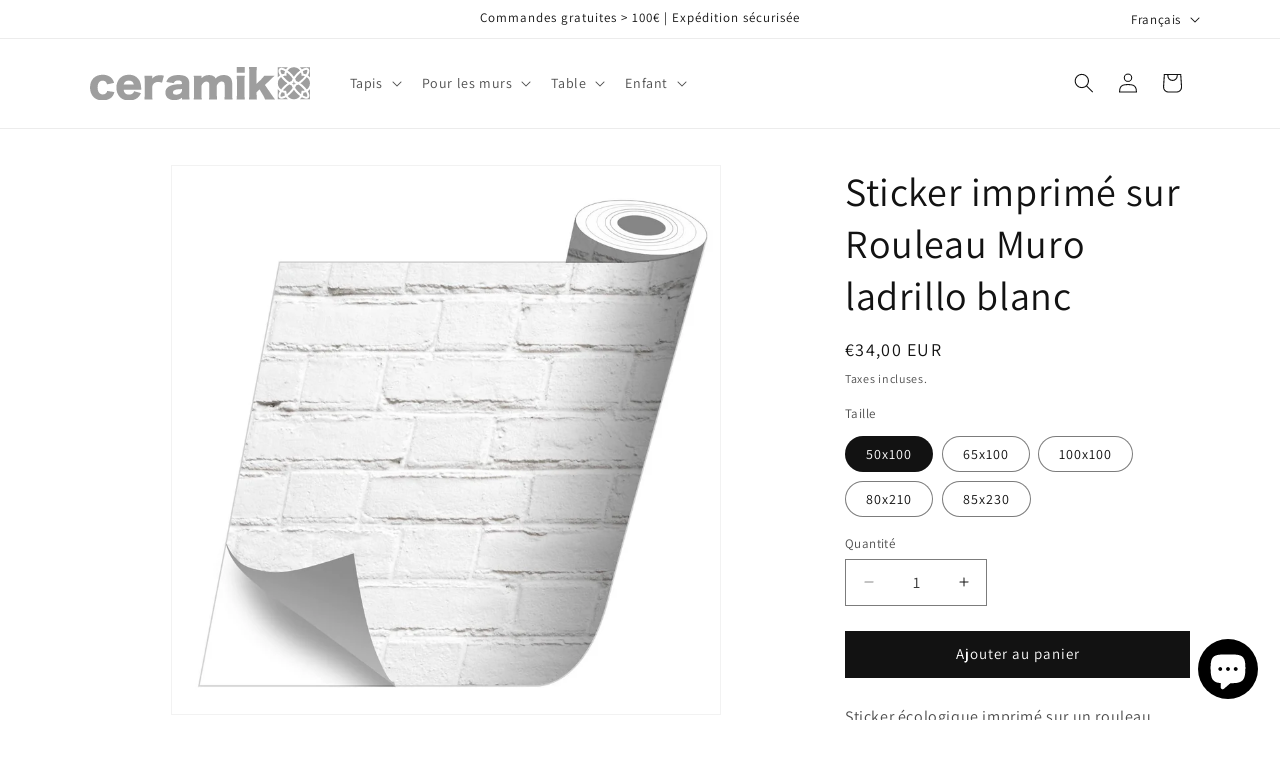

--- FILE ---
content_type: image/svg+xml
request_url: https://ceramiko.es/cdn/shop/files/ceramiko_logo_positivo.svg?v=1721576394&width=220
body_size: 2619
content:
<svg xml:space="preserve" style="enable-background:new 0 0 171.81 26.19;" viewBox="0 0 171.81 26.19" y="0px" x="0px" xmlns:xlink="http://www.w3.org/1999/xlink" xmlns="http://www.w3.org/2000/svg" id="Capa_1" version="1.1">
<style type="text/css">
	.st0{fill:#9E9E9E;}
	.st1{display:none;fill:#9E9E9E;}
</style>
<g>
	<g>
		<path d="M13.31,13.59c-0.28-0.92-0.46-1.35-0.86-1.81c-0.61-0.7-1.47-1.07-2.57-1.07c-2.48,0-3.95,1.96-3.95,5.32
			c0,3.3,1.56,5.45,4.01,5.45c1.19,0,2.29-0.49,2.91-1.35c0.28-0.4,0.43-0.7,0.55-1.41l5.63,0.89c-0.34,1.32-0.7,2.14-1.29,3.03
			c-1.53,2.26-4.31,3.52-7.86,3.52c-2.94,0-5.45-0.92-7.13-2.63C0.98,21.79,0,19.09,0,16.1C0,9.98,3.86,6.06,9.82,6.06
			c4.71,0,7.99,2.33,9,6.4L13.31,13.59L13.31,13.59z" class="st0"></path>
		<path d="M34.21,13.62c-0.43-1.96-1.74-3-3.86-3c-2.17,0-3.49,0.98-4.01,3H34.21L34.21,13.62z M26.25,17.84
			c0.31,2.48,1.74,3.79,4.16,3.79c1.22,0,2.3-0.4,3.09-1.13c0.46-0.43,0.67-0.76,0.92-1.56l5.32,1.5c-0.7,1.59-1.16,2.3-2.02,3.15
			c-1.74,1.71-4.19,2.6-7.22,2.6c-3,0-5.36-0.86-7.1-2.6c-1.81-1.84-2.78-4.44-2.78-7.47c0-6.06,3.89-10.07,9.73-10.07
			c4.77,0,8.11,2.6,9.18,7.16c0.24,0.98,0.37,2.26,0.46,4.01c0,0.12,0,0.31,0.03,0.61H26.25L26.25,17.84z" class="st0"></path>
		<path d="M56.24,12.3c-1.41-0.43-2.17-0.58-3.12-0.58c-1.56,0-2.75,0.55-3.64,1.65c-0.58,0.73-0.8,1.38-0.92,2.72v4.77
			c0,1.96,0.06,3.12,0.24,4.59h-6.33c0.18-1.53,0.24-2.63,0.24-4.62v-9.42c0-2.23-0.06-3.3-0.24-4.62h6.09v2.42
			c1.5-1.96,3.34-2.78,6.12-2.78c0.98,0,1.59,0.06,3.03,0.37L56.24,12.3L56.24,12.3z" class="st0"></path>
		<path d="M71.82,17.29c-2.72,0.06-4.04,0.21-5.29,0.61c-1.1,0.37-1.77,1.13-1.77,2.02c0,1.1,0.92,1.74,2.51,1.74
			c1.25,0,2.63-0.46,3.46-1.16c0.7-0.61,1.1-1.44,1.1-2.36V17.29L71.82,17.29z M71.82,12.67c0-1.47-0.89-2.14-2.91-2.14
			c-1.96,0-3,0.64-3.46,2.14l-5.84-0.95c0.61-1.81,1.28-2.78,2.57-3.7c1.65-1.16,3.92-1.74,6.88-1.74c2.26,0,4.47,0.43,5.66,1.07
			c1.96,1.07,2.82,2.75,2.82,5.51v8.26c0,1.87,0.06,2.97,0.21,4.35h-5.94v-1.41c-1.71,1.32-3.43,1.84-5.94,1.84
			c-2.33,0-4.07-0.55-5.29-1.68c-1.1-1.01-1.68-2.48-1.68-4.16c0-1.93,0.76-3.46,2.23-4.47c1.56-1.1,3.61-1.74,6.36-1.99
			c1.19-0.12,2.11-0.15,4.31-0.21V12.67L71.82,12.67z" class="st0"></path>
		<path d="M81,25.46c0.18-1.41,0.24-2.69,0.24-4.62v-9.42c0-2.33-0.06-3.43-0.24-4.62h6.06v1.29
			c0,0.12,0,0.12-0.03,0.43c0,0,0,0.06,0,0.15c0,0.03,0,0.09,0,0.15c1.56-1.71,3.43-2.51,5.84-2.51c1.59,0,2.91,0.37,3.92,1.1
			c0.55,0.4,0.86,0.76,1.25,1.53c1.9-1.87,3.76-2.66,6.43-2.66c4.38,0,6.61,2.39,6.61,7.01v7.59c0,1.9,0.06,3.15,0.25,4.59h-6.37
			c0.18-1.44,0.24-2.54,0.24-4.62v-6.3c0-2.29-0.67-3.18-2.42-3.18c-1.56,0-2.97,1.22-3.73,3.27v6.24c0,1.84,0.06,3.12,0.24,4.59
			h-6.36c0.18-1.38,0.25-2.66,0.25-4.62v-6.3c0-1.29-0.12-1.87-0.52-2.39c-0.34-0.49-0.95-0.76-1.68-0.76
			c-1.65,0-3.06,1.19-3.92,3.27v6.18c0,1.93,0.06,3.12,0.25,4.62H81L81,25.46z" class="st0"></path>
		<path d="M120.8,0v4.59h-6.21V0H120.8L120.8,0z M120.9,6.79c-0.18,1.25-0.24,2.48-0.24,4.62v9.42
			c0,1.65,0.09,3.3,0.24,4.62h-6.4c0.18-1.5,0.24-2.66,0.24-4.62v-9.42c0-1.99-0.06-3.24-0.24-4.62H120.9L120.9,6.79z" class="st0"></path>
		<g>
			<path d="M130.35,0c-0.18,1.25-0.25,2.57-0.25,4.62v8.6l3.37-3.34c1.41-1.41,2.08-2.2,2.66-3.09h8.14
				c-1.19,1.04-1.56,1.38-3.21,3l-4.44,4.28l5.11,7.47c1.87,2.69,1.99,2.88,2.85,3.92h-7.8c-0.46-1.29-1.13-2.63-2.02-4.1
				l-2.33-3.79l-2.3,2.2v1.22c0,2.51,0.03,3.24,0.24,4.47h-6.24c0.18-1.38,0.24-2.6,0.24-4.62V4.62c0-2.08-0.09-3.49-0.24-4.62
				H130.35L130.35,0z" class="st0"></path>
			<path d="M146.69,17.36c0.48,0.6,1.04,1.13,1.68,1.57c-1.26,2.14-1.72,4.17-0.59,5.29c0.44,0.44,1.02,0.64,1.7,0.64
				c1.04,0,2.29-0.47,3.59-1.23c0.43,0.64,0.96,1.2,1.57,1.68h-7.94V17.36L146.69,17.36z M149.26,7.89
				c0.63,0.86,1.37,1.72,2.16,2.51c0.9,0.9,1.84,1.69,2.76,2.34c-0.92,0.65-1.86,1.44-2.76,2.34c-0.79,0.79-1.53,1.65-2.16,2.51
				c-1.55-1.06-2.56-2.84-2.56-4.85C146.69,10.72,147.71,8.95,149.26,7.89L149.26,7.89z M146.69,0.18h7.94
				c-0.6,0.48-1.13,1.04-1.57,1.68c-2.14-1.26-4.17-1.72-5.29-0.59c-1.12,1.12-0.67,3.15,0.59,5.29c-0.64,0.43-1.2,0.96-1.68,1.57
				V0.18L146.69,0.18z M159.25,0.18c2.01,0,3.79,1.02,4.85,2.56c-0.86,0.63-1.71,1.37-2.51,2.16c-0.9,0.9-1.69,1.84-2.34,2.76
				c-0.65-0.92-1.44-1.86-2.34-2.76c-0.79-0.79-1.64-1.53-2.51-2.16C155.46,1.2,157.24,0.18,159.25,0.18L159.25,0.18z M171.81,0.18
				v7.94c-0.48-0.6-1.04-1.13-1.68-1.57c1.26-2.14,1.72-4.17,0.59-5.29c-1.12-1.12-3.15-0.67-5.29,0.59
				c-0.43-0.64-0.96-1.2-1.57-1.68H171.81L171.81,0.18z M169.25,17.59c-0.63-0.86-1.37-1.72-2.16-2.51c-0.9-0.9-1.84-1.69-2.76-2.34
				c0.92-0.65,1.86-1.44,2.76-2.34c0.79-0.79,1.53-1.65,2.16-2.51c1.55,1.06,2.56,2.84,2.56,4.85
				C171.81,14.75,170.79,16.52,169.25,17.59L169.25,17.59z M171.81,25.29h-7.94c0.6-0.48,1.13-1.04,1.57-1.68
				c1.3,0.77,2.55,1.23,3.59,1.23c0.68,0,1.26-0.2,1.7-0.64c1.12-1.12,0.67-3.15-0.59-5.29c0.64-0.43,1.2-0.96,1.68-1.57V25.29
				L171.81,25.29z M161.05,12.74c-0.32,0.12-0.61,0.22-0.89,0.27l-0.53,0.1l-0.1,0.53c-0.05,0.28-0.15,0.58-0.27,0.89
				c-0.12-0.32-0.22-0.61-0.27-0.89l-0.1-0.53l-0.53-0.1c-0.28-0.05-0.58-0.15-0.89-0.27c0.32-0.12,0.61-0.22,0.89-0.27l0.53-0.1
				l0.1-0.53c0.05-0.28,0.15-0.58,0.27-0.89c0.12,0.32,0.22,0.61,0.27,0.89l0.1,0.53l0.53,0.1
				C160.43,12.52,160.73,12.61,161.05,12.74L161.05,12.74z M168.71,19.68c1,1.69,1.28,3,0.88,3.39c-0.4,0.4-1.71,0.12-3.39-0.88
				c0.25-0.63,0.42-1.31,0.5-2.01C167.4,20.11,168.08,19.94,168.71,19.68L168.71,19.68z M165.93,18.61h-0.8v0.8
				c0,0.65-0.11,1.27-0.3,1.85c-0.68-0.51-1.39-1.11-2.1-1.83c-1.01-1.01-1.89-2.09-2.54-3.13c0.35-0.65,0.62-1.27,0.79-1.86
				c0.58-0.17,1.21-0.44,1.86-0.79c1.03,0.66,2.12,1.53,3.13,2.54c0.72,0.71,1.32,1.42,1.83,2.1
				C167.2,18.51,166.58,18.61,165.93,18.61L165.93,18.61z M166.2,3.28c1.19-0.71,2.2-1.06,2.83-1.06c0.26,0,0.45,0.06,0.57,0.17
				c0.4,0.4,0.12,1.71-0.88,3.39c-0.63-0.25-1.31-0.42-2.01-0.5C166.62,4.59,166.45,3.91,166.2,3.28L166.2,3.28z M165.93,6.86
				c0.65,0,1.27,0.11,1.85,0.3c-0.51,0.68-1.11,1.39-1.83,2.1c-1.01,1.01-2.09,1.89-3.13,2.54c-0.65-0.35-1.27-0.62-1.86-0.79
				c-0.17-0.58-0.44-1.21-0.79-1.86c0.66-1.03,1.53-2.12,2.54-3.13c0.71-0.72,1.42-1.32,2.1-1.83c0.2,0.58,0.3,1.2,0.3,1.85v0.8
				H165.93L165.93,6.86z M149.79,5.79c-1-1.69-1.28-3-0.88-3.39c0.11-0.11,0.31-0.17,0.57-0.17c0.63,0,1.64,0.35,2.83,1.06
				c-0.25,0.63-0.42,1.31-0.5,2.01C151.11,5.37,150.43,5.54,149.79,5.79L149.79,5.79z M152.57,6.86h0.8v-0.8
				c0-0.65,0.11-1.27,0.3-1.85c0.68,0.51,1.39,1.11,2.1,1.83c1.01,1.01,1.89,2.09,2.54,3.13c-0.35,0.65-0.62,1.27-0.79,1.86
				c-0.58,0.17-1.21,0.44-1.86,0.79c-1.03-0.66-2.12-1.53-3.13-2.54c-0.72-0.71-1.32-1.42-1.83-2.1
				C151.3,6.97,151.93,6.86,152.57,6.86L152.57,6.86z M152.3,22.19c-1.69,1-3,1.28-3.39,0.88c-0.4-0.4-0.12-1.71,0.88-3.39
				c0.63,0.25,1.31,0.42,2.01,0.5C151.88,20.88,152.05,21.56,152.3,22.19L152.3,22.19z M152.57,18.61c-0.65,0-1.27-0.11-1.85-0.3
				c0.51-0.68,1.11-1.39,1.83-2.1c1.01-1.01,2.09-1.89,3.13-2.54c0.65,0.35,1.27,0.62,1.86,0.79c0.17,0.58,0.44,1.21,0.79,1.86
				c-0.66,1.03-1.53,2.12-2.54,3.13c-0.71,0.72-1.42,1.32-2.1,1.83c-0.2-0.58-0.3-1.21-0.3-1.85v-0.8H152.57L152.57,18.61z
				 M159.25,25.29c-2.01,0-3.79-1.02-4.85-2.56c0.86-0.63,1.72-1.37,2.51-2.16c0.9-0.9,1.69-1.84,2.34-2.76
				c0.65,0.92,1.44,1.86,2.34,2.76c0.79,0.79,1.65,1.53,2.51,2.16C163.04,24.27,161.26,25.29,159.25,25.29L159.25,25.29z
				 M145.89,26.09h26.72V-0.62h-26.72V26.09L145.89,26.09z" class="st1"></path>
		</g>
		<path d="M165.44,1.86c2.14-1.26,4.17-1.72,5.29-0.59c1.12,1.12,0.67,3.15-0.59,5.29c0.64,0.43,1.2,0.96,1.68,1.57
			V0.18h-7.94C164.47,0.66,165,1.22,165.44,1.86L165.44,1.86z" class="st0"></path>
		<path d="M169.25,7.89c-0.63,0.86-1.37,1.72-2.16,2.51c-0.9,0.9-1.84,1.69-2.76,2.34c0.92,0.65,1.86,1.44,2.76,2.34
			c0.79,0.79,1.53,1.65,2.16,2.51c1.55-1.06,2.56-2.84,2.56-4.85C171.81,10.72,170.79,8.95,169.25,7.89L169.25,7.89z" class="st0"></path>
		<path d="M169.59,2.4c-0.11-0.11-0.31-0.17-0.57-0.17c-0.63,0-1.63,0.35-2.83,1.06c0.25,0.63,0.42,1.31,0.5,2.01
			c0.7,0.07,1.38,0.24,2.01,0.5C169.71,4.1,169.99,2.79,169.59,2.4L169.59,2.4z" class="st0"></path>
		<path d="M169.59,23.08c0.4-0.4,0.12-1.71-0.88-3.39c-0.63,0.25-1.31,0.42-2.01,0.5c-0.07,0.7-0.24,1.38-0.5,2.01
			C167.88,23.2,169.19,23.47,169.59,23.08L169.59,23.08z" class="st0"></path>
		<path d="M170.13,18.92c1.26,2.14,1.72,4.17,0.59,5.29c-0.44,0.44-1.02,0.64-1.7,0.64c-1.04,0-2.29-0.47-3.59-1.23
			c-0.43,0.64-0.96,1.2-1.57,1.68h7.94v-7.94C171.33,17.96,170.77,18.49,170.13,18.92L170.13,18.92z" class="st0"></path>
		<path d="M164.83,4.2c-0.68,0.51-1.39,1.11-2.1,1.83c-1.01,1.01-1.89,2.09-2.54,3.13c0.35,0.65,0.62,1.27,0.79,1.86
			c0.58,0.17,1.21,0.44,1.86,0.79c1.03-0.66,2.12-1.53,3.13-2.54c0.72-0.71,1.32-1.42,1.83-2.1c-0.58-0.19-1.21-0.3-1.85-0.3h-0.8
			v-0.8C165.13,5.41,165.02,4.79,164.83,4.2L164.83,4.2z" class="st0"></path>
		<path d="M162.83,13.67c-0.65,0.35-1.27,0.62-1.86,0.79c-0.17,0.58-0.44,1.21-0.79,1.86c0.66,1.03,1.53,2.12,2.54,3.13
			c0.71,0.72,1.42,1.32,2.1,1.83c0.2-0.58,0.3-1.21,0.3-1.85v-0.8h0.8c0.65,0,1.27-0.11,1.85-0.3c-0.51-0.68-1.11-1.39-1.83-2.1
			C164.95,15.2,163.86,14.33,162.83,13.67L162.83,13.67z" class="st0"></path>
		<path d="M161.59,20.57c-0.9-0.9-1.69-1.84-2.34-2.76c-0.65,0.92-1.44,1.86-2.34,2.76c-0.79,0.79-1.65,1.53-2.51,2.16
			c1.06,1.54,2.84,2.56,4.85,2.56c2.01,0,3.79-1.02,4.85-2.56C163.24,22.1,162.38,21.37,161.59,20.57L161.59,20.57z" class="st0"></path>
		<path d="M156.91,4.9c0.9,0.9,1.69,1.84,2.34,2.76c0.65-0.92,1.44-1.86,2.34-2.76c0.79-0.79,1.64-1.53,2.51-2.16
			c-1.06-1.55-2.84-2.56-4.85-2.56c-2.01,0-3.79,1.02-4.85,2.56C155.27,3.37,156.12,4.11,156.91,4.9L156.91,4.9z" class="st0"></path>
		<path d="M159.62,12.36l-0.1-0.53c-0.05-0.28-0.15-0.58-0.27-0.89c-0.12,0.32-0.22,0.61-0.27,0.89l-0.1,0.53l-0.53,0.1
			c-0.28,0.05-0.58,0.15-0.89,0.27c0.32,0.12,0.61,0.22,0.89,0.27l0.53,0.1l0.1,0.53c0.05,0.28,0.15,0.58,0.27,0.89
			c0.12-0.32,0.22-0.61,0.27-0.89l0.1-0.53l0.53-0.1c0.28-0.05,0.58-0.15,0.89-0.27c-0.32-0.12-0.61-0.22-0.89-0.27L159.62,12.36
			L159.62,12.36z" class="st0"></path>
		<path d="M155.67,11.8c0.65-0.35,1.27-0.62,1.86-0.79c0.17-0.58,0.44-1.21,0.79-1.86c-0.66-1.03-1.53-2.12-2.54-3.13
			c-0.71-0.72-1.42-1.32-2.1-1.83c-0.2,0.58-0.3,1.2-0.3,1.85v0.8h-0.8c-0.65,0-1.27,0.11-1.85,0.3c0.51,0.68,1.11,1.39,1.83,2.1
			C153.56,10.27,154.64,11.15,155.67,11.8L155.67,11.8z" class="st0"></path>
		<path d="M153.68,21.27c0.68-0.51,1.39-1.11,2.1-1.83c1.01-1.01,1.89-2.09,2.54-3.13c-0.35-0.65-0.62-1.27-0.79-1.86
			c-0.58-0.17-1.21-0.44-1.86-0.79c-1.03,0.66-2.12,1.53-3.13,2.54c-0.72,0.71-1.32,1.42-1.83,2.1c0.58,0.2,1.21,0.3,1.85,0.3h0.8
			v0.8C153.37,20.06,153.48,20.69,153.68,21.27L153.68,21.27z" class="st0"></path>
		<path d="M148.37,6.55c-1.26-2.14-1.72-4.17-0.59-5.29c1.12-1.12,3.15-0.67,5.29,0.59c0.43-0.64,0.96-1.2,1.57-1.68
			h-7.94v7.94C147.17,7.51,147.74,6.98,148.37,6.55L148.37,6.55z" class="st0"></path>
		<path d="M148.91,23.08c0.4,0.4,1.71,0.12,3.39-0.88c-0.25-0.63-0.42-1.31-0.5-2.01c-0.7-0.07-1.38-0.24-2.01-0.5
			C148.79,21.37,148.52,22.68,148.91,23.08L148.91,23.08z" class="st0"></path>
		<path d="M149.26,17.59c0.63-0.86,1.37-1.72,2.16-2.51c0.9-0.9,1.84-1.69,2.76-2.34c-0.92-0.65-1.86-1.44-2.76-2.34
			c-0.79-0.79-1.53-1.65-2.16-2.51c-1.55,1.06-2.56,2.84-2.56,4.85C146.69,14.75,147.71,16.52,149.26,17.59L149.26,17.59z" class="st0"></path>
		<path d="M153.07,23.61c-1.3,0.77-2.55,1.23-3.59,1.23c-0.68,0-1.26-0.2-1.7-0.64c-1.12-1.12-0.67-3.15,0.59-5.29
			c-0.64-0.43-1.2-0.96-1.68-1.57v7.94h7.94C154.03,24.82,153.5,24.25,153.07,23.61L153.07,23.61z" class="st0"></path>
		<path d="M149.48,2.22c-0.26,0-0.45,0.06-0.57,0.17c-0.4,0.4-0.12,1.71,0.88,3.39c0.63-0.25,1.31-0.42,2.01-0.5
			c0.07-0.7,0.24-1.38,0.5-2.01C151.11,2.57,150.1,2.22,149.48,2.22L149.48,2.22z" class="st0"></path>
	</g>
</g>
</svg>
